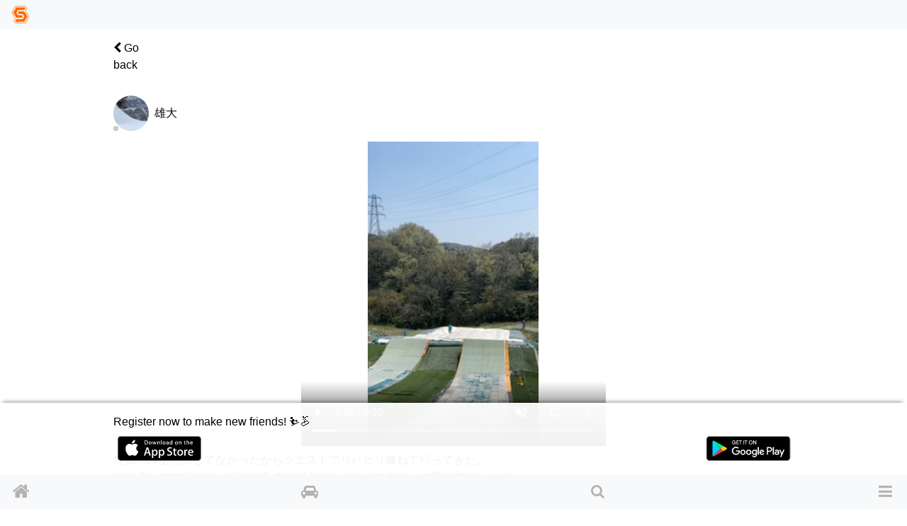

--- FILE ---
content_type: text/html; charset=utf-8
request_url: https://www.singinthesnow.net/@y_snow/comments/546418
body_size: 9517
content:
<!DOCTYPE html><html lang='en'><head><script async='' data-ad-client='ca-pub-6966797141547602' src='https://pagead2.googlesyndication.com/pagead/js/adsbygoogle.js'></script><script async='' src='https://www.googletagmanager.com/gtag/js?id=AW-1039389023'></script>
<script>
  window.dataLayer = window.dataLayer || [];
  function gtag(){dataLayer.push(arguments);}
  gtag('js', new Date());
  gtag('config', 'AW-1039389023');
  
  // Twitterピクセルコード
  !function(e,t,n,s,u,a){e.twq||(s=e.twq=function(){s.exe?s.exe.apply(s,arguments):s.queue.push(arguments); },s.version='1.1',s.queue=[],u=t.createElement(n),u.async=!0,u.src='https://static.ads-twitter.com/uwt.js',
  a=t.getElementsByTagName(n)[0],a.parentNode.insertBefore(u,a))}(window,document,'script');
  twq('config','o55fm');
</script><noscript><img height='1' src='https://www.facebook.com/tr?id=2463168007285025&amp;ev=PageView&amp;noscript=1' style='display:none' width='1'></noscript><title>Comments of 雄大 | Ski &amp; Snowboard friends and carpool SIS</title><link href="https://www.singinthesnow.net/@y_snow/comments/546418" rel="canonical" /><meta charset="utf-8"><meta name="csrf-param" content="authenticity_token" />
<meta name="csrf-token" content="am/UfcgVIqZj7mmSBSD04nFm8ZA+PNLLoHY/CxyEWhM8pLCCLEMxac3CvJHOa0ngjShnGHl6dNmvRIWyZdi+jA==" /><script type="application/ld+json" data-turbolinks-track="reload">{"type":"WebSite","name":"Ski \u0026 Snowboard friends and carpool SIS","url":"https://www.singinthesnow.net/","@context":"https://schema.org","@type":"WebSite"}</script><script type="application/ld+json" data-turbolinks-track="reload">{"type":"VideoObject","name":"Comments of 雄大","description":"怪我以降全然回してなかったからクエストでリハビリ兼ねて行ってきた。\n抜けるとこで板がすっぽ抜けるのはどうやらボトムでのトゥの乗り方らしい！\n明日神立へ行くので、もし誰か行く人がいたら宜しくです🙇‍♂️","contentUrl":"https://video.singinthesnow.net/comments/media/9492aa24182a55a1ee181f4c47de621e/M0.mp4","embedUrl":"https://www.singinthesnow.net/@y_snow/comments/546418","thumbnailUrl":["https://video.singinthesnow.net/comments/media/9492aa24182a55a1ee181f4c47de621e/M0-00001.png"],"uploadDate":"2022-04-10T18:36-+09:00","@context":"https://schema.org","@type":"VideoObject"}</script><meta content='width=device-width, initial-scale=1.0, shrink-to-fit=no, maximum-scale=1.0, user-scalable=no' name='viewport'><meta content='comments' name='controller_name'><meta content='show' name='action_name'><meta content='e4318k9kat1rrcgo8gxa5s5vtz62bv' name='facebook-domain-verification'><link rel="alternate" hreflang="x-default" href="https://www.singinthesnow.net/@y_snow/comments/546418"></link><link rel="alternate" hreflang="en" href="https://www.singinthesnow.net/@y_snow/comments/546418?hl=en"></link><link rel="alternate" hreflang="ja" href="https://www.singinthesnow.net/@y_snow/comments/546418?hl=ja"></link><link href='/apple-touch-icon-57x57.png' rel='apple-touch-icon-precomosed' sizes='57x57' type='image/png'><link href='/apple-touch-icon-76x76.png' rel='apple-touch-icon-precomosed' sizes='76x76' type='image/png'><link href='/apple-touch-icon-72x72.png' rel='apple-touch-icon-precomosed' sizes='72x72' type='image/png'><link href='/apple-touch-icon-114x114.png' rel='apple-touch-icon-precomosed' sizes='114x114' type='image/png'><link href='/apple-touch-icon-120x120.png' rel='apple-touch-icon-precomosed' sizes='120x120' type='image/png'><link href='/apple-touch-icon-144x144.png' rel='apple-touch-icon-precomosed' sizes='144x144' type='image/png'><link href='/apple-touch-icon-152x152.png' rel='apple-touch-icon-precomosed' sizes='152x152' type='image/png'><link href='/apple-touch-icon-180x180.png' rel='apple-touch-icon-precomosed' sizes='180x180' type='image/png'><link href='/apple-touch-icon-57x57.png' rel='apple-touch-icon' sizes='57x57' type='image/png'><link href='/apple-touch-icon-72x72.png' rel='apple-touch-icon' sizes='72x72' type='image/png'><link href='/apple-touch-icon-76x76.png' rel='apple-touch-icon' sizes='76x76' type='image/png'><link href='/apple-touch-icon-114x114.png' rel='apple-touch-icon' sizes='114x114' type='image/png'><link href='/apple-touch-icon-120x120.png' rel='apple-touch-icon' sizes='120x120' type='image/png'><link href='/apple-touch-icon-144x144.png' rel='apple-touch-icon' sizes='144x144' type='image/png'><link href='/apple-touch-icon-152x152.png' rel='apple-touch-icon' sizes='152x152' type='image/png'><link href='/apple-touch-icon-180x180.png' rel='apple-touch-icon' sizes='180x180' type='image/png'><meta content='Ski &amp; Snowboard friends and carpool SIS' property='og:site_name'><meta content='225536097468679' property='fb:app_id'><meta content='app-id=1456704688' name='apple-itunes-app'><meta content='1456704688' name='al:ios:app_store_id'><meta content='Ski &amp; Snowboard friends and carpool SIS' name='al:ios:app_name'><meta content='net.digitalsquad.sis' name='al:android:package'><meta content='Ski &amp; Snowboard friends and carpool SIS' name='al:android:app_name'><meta content='@SINGINTHESNOW' name='twitter:site'><meta content='JP' name='twitter:app:country'><meta content='Ski &amp; Snowboard friends and carpool SIS' name='twitter:app:name:iphone'><meta content='1456704688' name='twitter:app:id:iphone'><meta content='Ski &amp; Snowboard friends and carpool SIS' name='twitter:app:name:googleplay'><meta content='net.digitalsquad.sis' name='twitter:app:id:googleplay'><meta content='Comments of 雄大' property='og:title'><meta content='website' property='og:type'><meta content='https://www.singinthesnow.net/@y_snow/comments/546418' property='og:url'><meta content='怪我以降全然回してなかったからクエストでリハビリ兼ねて行ってきた。
抜けるとこで板がすっぽ抜けるのはどうやらボトムでのトゥの乗り方らしい！
明日神立へ行くので、もし誰か行く人がいたら宜しくです🙇‍♂️' property='og:description'><meta content='https://video.singinthesnow.net/comments/media/9492aa24182a55a1ee181f4c47de621e/M0-00001.png' property='og:image'><meta content='456' property='og:image:width'><meta content='458' property='og:image:height'><meta content='summary_large_image' name='twitter:card'><meta content='怪我以降全然回してなかったからクエストでリハビリ兼ねて行ってきた。
抜けるとこで板がすっぽ抜けるのはどうやらボトムでのトゥの乗り方らし...' name='twitter:title'><meta content='https://video.singinthesnow.net/comments/media/9492aa24182a55a1ee181f4c47de621e/M0-00001.png' name='twitter:image'><meta content='104962760' name='twitter:creator:id'><meta content='Comments of 雄大 怪我以降全然回してなかったからクエストでリハビリ兼ねて行ってきた。
抜けるとこで板がすっぽ抜けるのはどうやらボトムでのトゥの乗り方らしい！
明日神立へ行くので、もし誰か行く人がいたら宜しくです🙇‍♂️' name='twitter:description'><script crossorigin='anonymous' src='https://kit.fontawesome.com/a6120fd6fe.js'></script>
<link rel="stylesheet" media="all" href="/assets/application-3a45237e04dbd8d92f390b92e0270441035ed2dfe69ebb5be7e0869242acf7b4.css" data-turbolinks-track="reload" /><link href='https://fonts.googleapis.com' rel='preconnect'><link href='https://fonts.googleapis.com/css2?family=Material+Symbols+Outlined:opsz,wght,FILL,GRAD@20..48,100..700,0..1,-50..200' rel='stylesheet'><link crossorigin='' href='https://fonts.gstatic.com' rel='preconnect'><link href='https://fonts.googleapis.com/css?family=Material+Icons' rel='stylesheet'><link rel="stylesheet" media="screen" href="/assets/non-app-f09c5e1e16b34aa9002008790975428914f65cf319e55bade33389139f4da116.css" /><link rel="stylesheet" media="screen" href="/assets/dark-76446658edc4db7b78a7b612f8da392bfa631714c549017272f53aed1dbfc479.css" /><link rel="stylesheet" media="screen" href="/assets/visitors-9b95b1f7c8df7c07df272818ddfaa2ea6a65f978ea94a491e710a3764505a8b5.css" /><script src="/assets/application-9352ed6da372ccc2fe6d810dcdff33c30ec90354db692853ddb4e0c7ff109dee.js" data-turbolinks-track="reload"></script><script src="https://cdn.jsdelivr.net/npm/js-cookie@2/src/js.cookie.min.js"></script><script src='https://js.stripe.com/v3/'></script>
<script src='https://cdn.jsdelivr.net/npm/vanilla-lazyload@12.4.0/dist/lazyload.min.js'></script>
<script>
  const showAdvertisement = async function(elementId = '#advertisement'){
    const response = await fetch(`/advertisement.js`)
    .then((response)=> {
      return response.text();
    })
    .then((html)=> {
      $(elementId).prepend(html)
      var lazyLoadInstance = new LazyLoad({ elements_selector: ".lazy" });
lazyLoadInstance.update();

    });
  }
</script>
<script src="/assets/advertisements-fc7e4cf9f0ca63f2e9eb75f100ee8936dd5a922f289c426ef8e97d3d17f9a482.js"></script></head><body id='comments_show'><main id='main'><div class='spinner' id='whole-spinner'></div><div class='container pt-default'><div class='d-flex justify-content-between align-items-center'><a class="link-inherit" style="width: 4em" href="/@y_snow"><i class="fa fa-chevron-left"></i> Go back</a><div style='width: 4em'></div></div></div><a class='internal-link' id='546418'></a><div class='comment position-relative pt-3 ' id='comment_546418'><div class='container py-default d-flex align-items-center justify-content-between'><a class="link-inherit" href="/@y_snow"><div class='d-table-cell'><div class="position-relative"><span class="last-access-icon last-access-30days last-access-icon-absolute"></span><div class="user-avator-wrapper"><img class="user-avator lazy" height="50px" width="50px" data-src="https://cdn.singinthesnow.net/users/31279/images/avator_130BA77B-F67C-4A7E-981F-B9B6B1A6724D.png" src="" /></div></div></div><div class='d-table-cell pl-2 align-middle'><div class='ellipsis' data-content='nickname'>雄大</div></div>
</a><div class='text-right text-nowrap'></div></div><div class='slick-images mb-2' id='slick_546418nef9womqw7Jgo1LU'><div class='slick-image align-middle'><video controls muted playsinline preload='none' class='comment-video lazy'><source data-src='https://video.singinthesnow.net/comments/media/9492aa24182a55a1ee181f4c47de621e/M0.webm#t=0.001' type='video/webm'><source data-src='https://video.singinthesnow.net/comments/media/9492aa24182a55a1ee181f4c47de621e/M0.mp4#t=0.001' type='video/mp4'></video></div></div><div id='slick_546418nef9womqw7Jgo1LU_dots'></div><script>
  slickImage("#slick_546418nef9womqw7Jgo1LU")
</script>
<div class='container comment-detail position-relative'><div class='d-flex justify-content-between align-items-center'></div><input class='omit-toggle d-none' id='omit-toggle-546418' type='checkbox'>
<label class='omit-toggle-label' data-less='Show less' data-more='Show more' for='omit-toggle-546418' id='omit-toggle-label-546418'></label><div class='omittable' data-commentable-type='User' data-content-id='546418' data-ellipsis='true' id='omittable-546418'><div>怪我以降全然回してなかったからクエストでリハビリ兼ねて行ってきた。
<br />抜けるとこで板がすっぽ抜けるのはどうやらボトムでのトゥの乗り方らしい！
<br />明日神立へ行くので、もし誰か行く人がいたら宜しくです🙇‍♂️</div><div class='content-datetime text-right'><a class="text-muted" title="Comments of 雄大" href="/@y_snow/comments/546418"><time datetime="2022-04-10T18:36:06+09:00">almost 4 years before</time></a></div></div></div><a class='comments-link' id='comment-reactions-546418'></a><div class='container comment-reactions'><div class='d-flex justify-content-start align-items-center btn-group ml-ngtv'><a id="comment_like_546418" class="btn link-inherit text-center " data-remote="true" rel="nofollow" data-method="put" href="/comments/546418/vote?resource=Comment"><div class='btn-comment-reaction'><i class="fa fa-heart mr-1"></i><span class='votes_count'>4</span></div><div class='font-07em'>Likes</div></a><a class="btn link-inherit" href="/comments/546418/likes"><div class='btn-comment-reaction'><i class="fa fa-user"></i><i class="fa fa-heart icon-additional-inherit icon-additional-heart-inherit"></i></div><div class='font-07em'>User</div></a><a class="link-inherit btn comment-link" href="/@y_snow/comments/546418#comment-reactions-546418"><i class="fa fa-comment mr-1 btn-comment-reaction-comment"></i><span id="comments-count-546418"></span><div class="font-07em">Comment</div></a><div class="text-center"><span onclick="navigatorShare(`https://www.singinthesnow.net/@y_snow/comments/546418`, `怪我以降全然回してなかったからクエストでリハビリ兼ねて行ってきた。
抜けるとこで板がすっぽ抜けるのはどうやらボトムでのトゥの乗り方らしい！
明日神立へ行くので、もし誰か行く人がいたら宜しくです🙇‍♂️`, `Comments of 雄大`)" class="btn social-share"><span class="material-icons ">ios_share</span></span><div class="font-07em social-share-text">Share</div></div></div><div class='ml-ngtv' id='comment_form_546418'></div></div></div><div class='comment_comments position-relative' id='comment_card_546418' role='tabpanel'></div><div class='mx-auto'><ins class='adsbygoogle ' data-ad-client='ca-pub-6966797141547602' data-ad-format='auto' data-ad-slot='5145522668' data-full-width-responsive='true' style='display:block'></ins>
<script>
  $(document).on('turbolinks:load', function() {
    (adsbygoogle = window.adsbygoogle || []).push({});
  })
</script>
</div><script>
  ellipsisIfContentOverflow("omittable-546418")
</script>


<div class='mx-auto'><ins class='adsbygoogle ' data-ad-client='ca-pub-6966797141547602' data-ad-format='auto' data-ad-slot='5145522668' data-full-width-responsive='true' style='display:block'></ins>
<script>
  $(document).on('turbolinks:load', function() {
    (adsbygoogle = window.adsbygoogle || []).push({});
  })
</script>
</div><div class='mt-3 container border-top text-center pt-3'>Pickup</div><div class='endless' id='timeline'><a class='internal-link' id='853410'></a><div class='comment position-relative pt-3 ' id='comment_853410'><div class='container py-default d-flex align-items-center justify-content-between'><a class="link-inherit" href="/@keyzoo"><div class='d-table-cell'><div class="position-relative"><span class="last-access-icon last-access-latest last-access-icon-absolute"></span><div class="user-avator-wrapper"><img class="user-avator lazy" height="50px" width="50px" data-src="https://cdn.singinthesnow.net/users/5946/images/avator_9CBA68CC-8B50-40F2-A4C4-F0D3A1CB978E.jpeg" src="" /></div></div></div><div class='d-table-cell pl-2 align-middle'><div class='ellipsis' data-content='nickname'>キーズー</div></div>
</a><div class='text-right text-nowrap'></div></div><div class='slick-images mb-2' id='slick_8534102nE8TUjggn6BNok8'><div class='slick-image align-middle'><img data-src="https://cdn.singinthesnow.net/public/comments/media/0d77338abdd7dea8dacd7737faf9cb18/M0w540.jpg" data-srcset="https://cdn.singinthesnow.net/public/comments/media/0d77338abdd7dea8dacd7737faf9cb18/M0w540.jpg 540w,https://cdn.singinthesnow.net/public/comments/media/0d77338abdd7dea8dacd7737faf9cb18/M0w750.jpg 750w,https://cdn.singinthesnow.net/public/comments/media/0d77338abdd7dea8dacd7737faf9cb18/M0w1080.jpg 1080w,https://cdn.singinthesnow.net/public/comments/media/0d77338abdd7dea8dacd7737faf9cb18/M0w1440.jpg 1440w" class="lazy comment_image" onclick="toggleFullscreen(this)" src="https://cdn.singinthesnow.net/public/comments/media/0d77338abdd7dea8dacd7737faf9cb18/M0w540.jpg" /></div><div class='slick-image align-middle'><img data-src="https://cdn.singinthesnow.net/public/comments/media/0d77338abdd7dea8dacd7737faf9cb18/M1w540.jpg" data-srcset="https://cdn.singinthesnow.net/public/comments/media/0d77338abdd7dea8dacd7737faf9cb18/M1w540.jpg 540w,https://cdn.singinthesnow.net/public/comments/media/0d77338abdd7dea8dacd7737faf9cb18/M1w750.jpg 750w,https://cdn.singinthesnow.net/public/comments/media/0d77338abdd7dea8dacd7737faf9cb18/M1w1080.jpg 1080w,https://cdn.singinthesnow.net/public/comments/media/0d77338abdd7dea8dacd7737faf9cb18/M1w1440.jpg 1440w" class="lazy comment_image" onclick="toggleFullscreen(this)" src="https://cdn.singinthesnow.net/public/comments/media/0d77338abdd7dea8dacd7737faf9cb18/M1w540.jpg" /></div><div class='slick-image align-middle'><img data-src="https://cdn.singinthesnow.net/public/comments/media/0d77338abdd7dea8dacd7737faf9cb18/M2w540.jpg" data-srcset="https://cdn.singinthesnow.net/public/comments/media/0d77338abdd7dea8dacd7737faf9cb18/M2w540.jpg 540w,https://cdn.singinthesnow.net/public/comments/media/0d77338abdd7dea8dacd7737faf9cb18/M2w750.jpg 750w,https://cdn.singinthesnow.net/public/comments/media/0d77338abdd7dea8dacd7737faf9cb18/M2w1080.jpg 1080w,https://cdn.singinthesnow.net/public/comments/media/0d77338abdd7dea8dacd7737faf9cb18/M2w1440.jpg 1440w" class="lazy comment_image" onclick="toggleFullscreen(this)" src="https://cdn.singinthesnow.net/public/comments/media/0d77338abdd7dea8dacd7737faf9cb18/M2w540.jpg" /></div><div class='slick-image align-middle'><img data-src="https://cdn.singinthesnow.net/public/comments/media/0d77338abdd7dea8dacd7737faf9cb18/M3w540.jpg" data-srcset="https://cdn.singinthesnow.net/public/comments/media/0d77338abdd7dea8dacd7737faf9cb18/M3w540.jpg 540w,https://cdn.singinthesnow.net/public/comments/media/0d77338abdd7dea8dacd7737faf9cb18/M3w750.jpg 750w,https://cdn.singinthesnow.net/public/comments/media/0d77338abdd7dea8dacd7737faf9cb18/M3w1080.jpg 1080w,https://cdn.singinthesnow.net/public/comments/media/0d77338abdd7dea8dacd7737faf9cb18/M3w1440.jpg 1440w" class="lazy comment_image" onclick="toggleFullscreen(this)" src="https://cdn.singinthesnow.net/public/comments/media/0d77338abdd7dea8dacd7737faf9cb18/M3w540.jpg" /></div><div class='slick-image align-middle'><img data-src="https://cdn.singinthesnow.net/public/comments/media/0d77338abdd7dea8dacd7737faf9cb18/M4w540.jpg" data-srcset="https://cdn.singinthesnow.net/public/comments/media/0d77338abdd7dea8dacd7737faf9cb18/M4w540.jpg 540w,https://cdn.singinthesnow.net/public/comments/media/0d77338abdd7dea8dacd7737faf9cb18/M4w750.jpg 750w,https://cdn.singinthesnow.net/public/comments/media/0d77338abdd7dea8dacd7737faf9cb18/M4w1080.jpg 1080w,https://cdn.singinthesnow.net/public/comments/media/0d77338abdd7dea8dacd7737faf9cb18/M4w1440.jpg 1440w" class="lazy comment_image" onclick="toggleFullscreen(this)" src="https://cdn.singinthesnow.net/public/comments/media/0d77338abdd7dea8dacd7737faf9cb18/M4w540.jpg" /></div></div><div id='slick_8534102nE8TUjggn6BNok8_dots'></div><script>
  slickImage("#slick_8534102nE8TUjggn6BNok8")
</script>
<div class='container comment-detail position-relative'><div class='d-flex justify-content-between align-items-center'><a class="link-inherit" href="/gelandes/Myoko%20Suginohara%20Ski%20Area"><i class="fa fa-map-marker text-primary mr-2"></i>Myoko Suginohara Ski Area</a></div><input class='omit-toggle d-none' id='omit-toggle-853410' type='checkbox'>
<label class='omit-toggle-label' data-less='Show less' data-more='Show more' for='omit-toggle-853410' id='omit-toggle-label-853410'></label><div class='omittable' data-commentable-type='User' data-content-id='853410' data-ellipsis='true' id='omittable-853410'><div>14、15日で信州TRIP🏂
<br />杉の原と戸狩に行ってきました。
<br />杉の原でちょいパウ、後は晴れて気持ち良く滑れました。
<br />特に戸狩は、朝一貸切状態🏂、日差しと締まったバーンできれっきれっで滑りまくり、めっちゃ気持ち良かったです！
<br />次は降雪時に来たいな！</div><div class='content-datetime text-right'><a class="text-muted" title="Comments of キーズー" href="/@keyzoo/comments/853410"><time datetime="2026-01-16T15:37:02+09:00">about 1 hour before</time></a></div></div></div><a class='comments-link' id='comment-reactions-853410'></a><div class='container comment-reactions'><div class='d-flex justify-content-start align-items-center btn-group ml-ngtv'><a id="comment_like_853410" class="btn link-inherit text-center " data-remote="true" rel="nofollow" data-method="put" href="/comments/853410/vote?resource=Comment"><div class='btn-comment-reaction'><i class="fa fa-heart mr-1"></i><span class='votes_count'></span></div><div class='font-07em'>Likes</div></a><a class="link-inherit btn comment-link" href="/@keyzoo/comments/853410#comment-reactions-853410"><i class="fa fa-comment mr-1 btn-comment-reaction-comment"></i><span id="comments-count-853410"></span><div class="font-07em">Comment</div></a><div class="text-center"><span onclick="navigatorShare(`https://www.singinthesnow.net/@keyzoo/comments/853410`, `14、15日で信州TRIP🏂
杉の原と戸狩に行ってきました。
杉の原でちょいパウ、後は晴れて気持ち良く滑れました。
特に戸狩は、朝一貸切状態🏂、日差しと締まったバーンできれっきれっで滑りまくり、めっちゃ気持ち良かったです！
次は降雪時に来たいな！`, `Comments of キーズー`)" class="btn social-share"><span class="material-icons ">ios_share</span></span><div class="font-07em social-share-text">Share</div></div></div><div class='ml-ngtv' id='comment_form_853410'></div></div></div><div class='comment_comments position-relative' id='comment_card_853410' role='tabpanel'></div><script>
  ellipsisIfContentOverflow("omittable-853410")
</script>

<a class='internal-link' id='853064'></a><div class='comment position-relative pt-3 ' id='comment_853064'><div class='container py-default d-flex align-items-center justify-content-between'><a class="link-inherit" href="/@812m812m"><div class='d-table-cell'><div class="position-relative"><span class="last-access-icon last-access-latest last-access-icon-absolute"></span><div class="user-avator-wrapper"><img class="user-avator lazy" height="50px" width="50px" data-src="https://cdn.singinthesnow.net/users/26947/images/avator_F39CFCB0-591A-4660-A9D7-20B00D90E2C6.jpeg" src="" /></div></div></div><div class='d-table-cell pl-2 align-middle'><div class='ellipsis' data-content='nickname'>sou</div></div>
</a><div class='text-right text-nowrap'></div></div><div class='slick-images mb-2' id='slick_853064FcayU4QnSMPvEkKK'><div class='slick-image align-middle'><video controls muted playsinline preload='none' class='comment-video lazy'><source data-src='https://video.singinthesnow.net/comments/media/3bc38afd1f549c866fc2e020f685c3c5/M0.webm#t=0.001' type='video/webm'><source data-src='https://video.singinthesnow.net/comments/media/3bc38afd1f549c866fc2e020f685c3c5/M0.mp4#t=0.001' type='video/mp4'></video></div></div><div id='slick_853064FcayU4QnSMPvEkKK_dots'></div><script>
  slickImage("#slick_853064FcayU4QnSMPvEkKK")
</script>
<div class='container comment-detail position-relative'><div class='d-flex justify-content-between align-items-center'><a class="link-inherit" href="/gelandes/Kawaba%20Ski%20Resort"><i class="fa fa-map-marker text-primary mr-2"></i>Kawaba Ski Resort</a></div><input class='omit-toggle d-none' id='omit-toggle-853064' type='checkbox'>
<label class='omit-toggle-label' data-less='Show less' data-more='Show more' for='omit-toggle-853064' id='omit-toggle-label-853064'></label><div class='omittable' data-commentable-type='User' data-content-id='853064' data-ellipsis='true' id='omittable-853064'><div>2026.1.13(火)
<br />湯沢から沼田健康ランドに一泊。川場スキー場へ行ってまいりました✨
<br />　
<br />朝のピリッと締まったバーンを満喫したあとは、川場パスの皆さんと一緒にわちゃわちゃとたくさん遊びました♪
<br />　
<br />来週はパルコールor川場の予定✨
<br />あいのり募集をさせていただきましたので、ご検討いただけたら幸いです☺️</div><div class='content-datetime text-right'><a class="text-muted" title="Comments of sou" href="/@812m812m/comments/853064"><time datetime="2026-01-15T18:24:13+09:00">about 22 hours before</time></a></div></div></div><a class='comments-link' id='comment-reactions-853064'></a><div class='container comment-reactions'><div class='d-flex justify-content-start align-items-center btn-group ml-ngtv'><a id="comment_like_853064" class="btn link-inherit text-center " data-remote="true" rel="nofollow" data-method="put" href="/comments/853064/vote?resource=Comment"><div class='btn-comment-reaction'><i class="fa fa-heart mr-1"></i><span class='votes_count'>22</span></div><div class='font-07em'>Likes</div></a><a class="btn link-inherit" href="/comments/853064/likes"><div class='btn-comment-reaction'><i class="fa fa-user"></i><i class="fa fa-heart icon-additional-inherit icon-additional-heart-inherit"></i></div><div class='font-07em'>User</div></a><a class="link-inherit btn comment-link" href="/@812m812m/comments/853064#comment-reactions-853064"><i class="fa fa-comment mr-1 btn-comment-reaction-comment"></i><span id="comments-count-853064"></span><div class="font-07em">Comment</div></a><div class="text-center"><span onclick="navigatorShare(`https://www.singinthesnow.net/@812m812m/comments/853064`, `2026.1.13(火)
湯沢から沼田健康ランドに一泊。川場スキー場へ行ってまいりました✨
　
朝のピリッと締まったバーンを満喫したあとは、川場パスの皆さんと一緒にわちゃわちゃとたくさん遊びました♪
　
来週はパルコールor川場の予定✨
あいのり募集をさせていただきましたので、ご検討いただけたら幸いです☺️`, `Comments of sou`)" class="btn social-share"><span class="material-icons ">ios_share</span></span><div class="font-07em social-share-text">Share</div></div></div><div class='ml-ngtv' id='comment_form_853064'></div></div></div><div class='comment_comments position-relative' id='comment_card_853064' role='tabpanel'></div><script>
  ellipsisIfContentOverflow("omittable-853064")
</script>

<a class='internal-link' id='853027'></a><div class='comment position-relative pt-3 ' id='comment_853027'><div class='container py-default d-flex align-items-center justify-content-between'><a class="link-inherit" href="/@Buun365"><div class='d-table-cell'><div class="position-relative"><span class="last-access-icon last-access-24hours last-access-icon-absolute"></span><div class="user-avator-wrapper"><img class="user-avator lazy" height="50px" width="50px" data-src="https://cdn.singinthesnow.net/users/40667/images/avator_Snapshot_20240246_050200.jpeg" src="" /></div></div></div><div class='d-table-cell pl-2 align-middle'><div class='ellipsis' data-content='nickname'>Buun</div></div>
</a><div class='text-right text-nowrap'></div></div><div class='slick-images mb-2' id='slick_853027nrpioqTdNfGYkfuT'><div class='slick-image align-middle'><img data-src="https://cdn.singinthesnow.net/public/comments/media/e3a6099b6afa9bee33ce410ed7f0626a/M0w540.jpg" data-srcset="https://cdn.singinthesnow.net/public/comments/media/e3a6099b6afa9bee33ce410ed7f0626a/M0w540.jpg 540w,https://cdn.singinthesnow.net/public/comments/media/e3a6099b6afa9bee33ce410ed7f0626a/M0w750.jpg 750w,https://cdn.singinthesnow.net/public/comments/media/e3a6099b6afa9bee33ce410ed7f0626a/M0w1080.jpg 1080w,https://cdn.singinthesnow.net/public/comments/media/e3a6099b6afa9bee33ce410ed7f0626a/M0w1440.jpg 1440w" class="lazy comment_image" onclick="toggleFullscreen(this)" src="https://cdn.singinthesnow.net/public/comments/media/e3a6099b6afa9bee33ce410ed7f0626a/M0w540.jpg" /></div><div class='slick-image align-middle'><img data-src="https://cdn.singinthesnow.net/public/comments/media/e3a6099b6afa9bee33ce410ed7f0626a/M1w540.jpg" data-srcset="https://cdn.singinthesnow.net/public/comments/media/e3a6099b6afa9bee33ce410ed7f0626a/M1w540.jpg 540w,https://cdn.singinthesnow.net/public/comments/media/e3a6099b6afa9bee33ce410ed7f0626a/M1w750.jpg 750w,https://cdn.singinthesnow.net/public/comments/media/e3a6099b6afa9bee33ce410ed7f0626a/M1w1080.jpg 1080w" class="lazy comment_image" onclick="toggleFullscreen(this)" src="https://cdn.singinthesnow.net/public/comments/media/e3a6099b6afa9bee33ce410ed7f0626a/M1w540.jpg" /></div><div class='slick-image align-middle'><img data-src="https://cdn.singinthesnow.net/public/comments/media/e3a6099b6afa9bee33ce410ed7f0626a/M2w540.jpg" data-srcset="https://cdn.singinthesnow.net/public/comments/media/e3a6099b6afa9bee33ce410ed7f0626a/M2w540.jpg 540w,https://cdn.singinthesnow.net/public/comments/media/e3a6099b6afa9bee33ce410ed7f0626a/M2w750.jpg 750w,https://cdn.singinthesnow.net/public/comments/media/e3a6099b6afa9bee33ce410ed7f0626a/M2w1080.jpg 1080w,https://cdn.singinthesnow.net/public/comments/media/e3a6099b6afa9bee33ce410ed7f0626a/M2w1440.jpg 1440w" class="lazy comment_image" onclick="toggleFullscreen(this)" src="https://cdn.singinthesnow.net/public/comments/media/e3a6099b6afa9bee33ce410ed7f0626a/M2w540.jpg" /></div></div><div id='slick_853027nrpioqTdNfGYkfuT_dots'></div><script>
  slickImage("#slick_853027nrpioqTdNfGYkfuT")
</script>
<div class='container comment-detail position-relative'><div class='d-flex justify-content-between align-items-center'><a class="link-inherit" href="/gelandes/Marunuma%20Kogen%20Ski%20Resort"><i class="fa fa-map-marker text-primary mr-2"></i>Marunuma Kogen Ski Resort</a></div><input class='omit-toggle d-none' id='omit-toggle-853027' type='checkbox'>
<label class='omit-toggle-label' data-less='Show less' data-more='Show more' for='omit-toggle-853027' id='omit-toggle-label-853027'></label><div class='omittable' data-commentable-type='User' data-content-id='853027' data-ellipsis='true' id='omittable-853027'><div>天気と雪質よし。
<br />カービングするなら良いゲレンデコンディション。
<br />比較的空いていて待ち時間なしでリフト、ゴンドラ乗れた
<br />ここは2階の温泉入って1階テナントのモンベルみたりソフトクリーム食べるのが流れ</div>

<div>今回、東京から丸沼の格安バスのチケットがとれて5600円で移動、チケット代、温泉半額になり懐に優しい滑りができた。</div><div class='content-datetime text-right'><a class="text-muted" title="Comments of Buun" href="/@Buun365/comments/853027"><time datetime="2026-01-15T16:37:11+09:00">about 24 hours before</time></a></div></div></div><a class='comments-link' id='comment-reactions-853027'></a><div class='container comment-reactions'><div class='d-flex justify-content-start align-items-center btn-group ml-ngtv'><a id="comment_like_853027" class="btn link-inherit text-center " data-remote="true" rel="nofollow" data-method="put" href="/comments/853027/vote?resource=Comment"><div class='btn-comment-reaction'><i class="fa fa-heart mr-1"></i><span class='votes_count'>7</span></div><div class='font-07em'>Likes</div></a><a class="btn link-inherit" href="/comments/853027/likes"><div class='btn-comment-reaction'><i class="fa fa-user"></i><i class="fa fa-heart icon-additional-inherit icon-additional-heart-inherit"></i></div><div class='font-07em'>User</div></a><a class="link-inherit btn comment-link" href="/@Buun365/comments/853027#comment-reactions-853027"><i class="fa fa-comment mr-1 btn-comment-reaction-comment"></i><span id="comments-count-853027"></span><div class="font-07em">Comment</div></a><div class="text-center"><span onclick="navigatorShare(`https://www.singinthesnow.net/@Buun365/comments/853027`, `天気と雪質よし。
カービングするなら良いゲレンデコンディション。
比較的空いていて待ち時間なしでリフト、ゴンドラ乗れた
ここは2階の温泉入って1階テナントのモンベルみたりソフトクリーム食べるのが流れ

今回、東京から丸沼の格安バスのチケットがとれて5600円で移動、チケット代、温泉半額になり懐に優しい滑りができた。`, `Comments of Buun`)" class="btn social-share"><span class="material-icons ">ios_share</span></span><div class="font-07em social-share-text">Share</div></div></div><div class='ml-ngtv' id='comment_form_853027'></div></div></div><div class='comment_comments position-relative' id='comment_card_853027' role='tabpanel'></div><div class='mx-auto'><ins class='adsbygoogle ' data-ad-client='ca-pub-6966797141547602' data-ad-format='auto' data-ad-slot='5145522668' data-full-width-responsive='true' style='display:block'></ins>
<script>
  $(document).on('turbolinks:load', function() {
    (adsbygoogle = window.adsbygoogle || []).push({});
  })
</script>
</div><script>
  ellipsisIfContentOverflow("omittable-853027")
</script>

</div><div id='comments_show_546418'><div class='pagination'><a class="endless-next" rel="next" href="/@y_snow/comments/546418?page=2"></a></div></div>
<div class='position-fixed' style='bottom: 0'></div></main><footer id='shared-footer'><p class='text-center m-1' id='copyright'><a id="ds-logo" class="link-inherit text-hidden my-1" href="https://digital-squad.net/">DIGITAL SQUAD</a>&copy; DIGITAL SQUAD Co.,Ltd.</p><p class='center-one-line m-1 p-default'><span><a class="link-inherit" href="/privacy">Privacy policies</a><a class="ml-3 link-inherit" href="/rules">Term of use</a><a class="ml-3 link-inherit" href="/advertising">SIS Ad</a><a class="ml-3 link-inherit" href="/specified_commercial_transactions_act">Commercial Disclosure</a></span></p></footer><div class='w-100' id='for-visitor'><div id='for-visitor-inner'>Register now to make new friends! ⛷️🏂<div class='my-2 d-flex justify-content-between'><a target="_blank" href="/app?platform=ios"><img width="120px" height="35px" class="app-store" src="/assets/app/app-store-25178aeef6eb6b83b96f5f2d004eda3bffbb37122de64afbaef7107b384a4132.svg" /></a><a target="_blank" href="/app?platform=android"><img width="120px" height="35px" class="app-store" src="/assets/app/google-play-00ff1bb43d0a271618cd1f626e0530c4e9efb344058b85744e569306c93ecc42.svg" /></a></div><div class='mt-1'></div></div></div><nav class='navbar fixed-top navbar-light bg-light' id='header-nav'><a class="nav-brand" href="/"><img height="25" width="25" src="/assets/simbol-8a54d50e0c61fdbfc0590d3c24ed66527e44185cc29f30bfc06bb06f3a540765.png" /></a></nav><div class='bottom-drawer fixed-bottom bg-light' data-content-id='' id='bottom-drawer' style='display: none'><button class='btn btn-block btn-sm btn-clear' id='drawer-toggler' onClick='toggleBottomDrawer()'><div class='drawer-toggler-icon'></div></button><div class='bottom-drawer-content' id='bottom-drawer-content'></div></div><div class='fixed-bottom' id='content-hider' onClick='hideBottomDrawer()'></div><div id='bottom-nav-wrap'></div><nav class='navbar fixed-bottom navbar-light bg-light' id='bottom-nav'><div class='fixed-bottom d-flex flex-row justify-content-between bg-light' id='bottom-buttons'><a title="Ski &amp; Snowboard friends and carpool SIS" class="nav-icon icon-home" id="home-nav" href="/"><i class="fa fa-home"></i></a><a title="Carpools" class="nav-icon icon-car" id="ride-shares-nav" href="/ride_shares"><i class="fa fa-car"></i></a><a title="Find friends" class="nav-icon icon-search" id="users-nav" href="/users/search"><i class="fa fa-search"></i></a><button aria-controls='nav-main' aria-expanded='false' aria-label='Toggle navigation' class='navbar-toggler nav-icon' data-target='#nav-main' data-toggle='collapse' id='menu' type='button'><i class="fa fa-bars"></i></button></div><div class='collapse navbar-collapse' id='nav-main'><ul class='navbar-nav mr-auto mt-2 mt-md-0'><a class="nav-link link-nav-main link-nav-main-nosub" href="/users/sign_in"><i class="fa fa-sign-in"></i> Sign in / Sign up</a><a class="nav-link link-nav-main link-nav-main-nosub" href="/ride_shares"><i class="fa fa-car"></i> Carpools</a><a class="nav-link link-nav-main link-nav-main-nosub" href="/users/search"><i class="fa fa-search"></i> Search Skier / Snowborders</a><li class='nav-item d-flex justify-content-between'><a class="d-block nav-link link-nav-main link-nav-main-nosub link-inherit nowrap" href="/lift_tickets"><i class="fa fa-ticket"></i> Discount lift tickets</a></li><li class='nav-item'><a class="nav-link link-nav-main link-nav-main-nosub link-inherit" data-turbolinks="false" href="/contact"><i class="fa fa-envelope"></i> Contact us</a></li><a class="dropdown-item link-nav-sub" href="/privacy">Privacy policies</a><a class="dropdown-item link-nav-sub" href="/rules">Term of use</a></ul></div></nav><noscript>Enable JavaScript</noscript><script>
  var loadNextPage = function(){
    var scrollToUp = false;
    var loadMargin = 150;
    if($('#comments_show_546418 > .pagination').length){
      $(window).scroll(function(){
        url = $("#comments_show_546418 > .pagination").find('.endless-next').attr('href');
        if (url){
          nextUrlMatch = url.search(window.location.pathname);
          if(scrollToUp){
            // 上に追加する場合
            let currentPosition = $(window).scrollTop();
            // var loadContent = currentPosition != 0 && currentPosition - loadMargin < 0;
            var loadContent = currentPosition - loadMargin < 0;
          }else{
            // 下に追加する場合
            var loadContent = $(window).scrollTop() > 0 && nextUrlMatch > -1 && url && $(window).scrollTop() > $(document).height() - $(window).height() - loadMargin;
          }
          if (loadContent) {
            $('#whole-spinner').show()
            $('#comments_show_546418 > .pagination').html('')
            $.getScript(url);
          };
        };
      });
      return $(window).scroll();
    };
  };
  
  $( document ).ready(function() {
    loadNextPage();
  });
</script>
<script>
  var myLazyLoad = new LazyLoad({elements_selector: ".lazy"});
</script>
<script src='https://www.gstatic.com/firebasejs/7.5.2/firebase-app.js'></script>
<script src='https://www.gstatic.com/firebasejs/7.5.2/firebase-analytics.js'></script>
<script>
  var firebaseConfig = {
    apiKey: "AIzaSyCWGVRSrXggpvv_fn7AfZCSISCBJHk85fI",
    authDomain: "sis-app-and-web.firebaseapp.com",
    databaseURL: "https://sis-app-and-web.firebaseio.com",
    projectId: "sis-app-and-web",
    storageBucket: "sis-app-and-web.appspot.com",
    messagingSenderId: "433052658016",
    appId: "1:433052658016:web:7134a09564d2a337465605",
    measurementId: "G-41NDMB5Q9L"
  };
  firebase.initializeApp(firebaseConfig);
  firebase.analytics().logEvent('page_view');
</script>
</body></html>

--- FILE ---
content_type: text/html; charset=utf-8
request_url: https://www.google.com/recaptcha/api2/aframe
body_size: 148
content:
<!DOCTYPE HTML><html><head><meta http-equiv="content-type" content="text/html; charset=UTF-8"></head><body><script nonce="59OsAJG1f7M0pbgXopzV6g">/** Anti-fraud and anti-abuse applications only. See google.com/recaptcha */ try{var clients={'sodar':'https://pagead2.googlesyndication.com/pagead/sodar?'};window.addEventListener("message",function(a){try{if(a.source===window.parent){var b=JSON.parse(a.data);var c=clients[b['id']];if(c){var d=document.createElement('img');d.src=c+b['params']+'&rc='+(localStorage.getItem("rc::a")?sessionStorage.getItem("rc::b"):"");window.document.body.appendChild(d);sessionStorage.setItem("rc::e",parseInt(sessionStorage.getItem("rc::e")||0)+1);localStorage.setItem("rc::h",'1768548760938');}}}catch(b){}});window.parent.postMessage("_grecaptcha_ready", "*");}catch(b){}</script></body></html>

--- FILE ---
content_type: text/javascript; charset=UTF-8
request_url: https://www.gstatic.com/firebasejs/7.5.2/firebase-app.js
body_size: 5253
content:
!function(e,t){"object"==typeof exports&&"undefined"!=typeof module?module.exports=t():"function"==typeof define&&define.amd?define(t):(e=e||self).firebase=t()}(this,function(){"use strict";var n=function(e,t){return(n=Object.setPrototypeOf||{__proto__:[]}instanceof Array&&function(e,t){e.__proto__=t}||function(e,t){for(var n in t)t.hasOwnProperty(n)&&(e[n]=t[n])})(e,t)};var a=function(){return(a=Object.assign||function(e){for(var t,n=1,r=arguments.length;n<r;n++)for(var o in t=arguments[n])Object.prototype.hasOwnProperty.call(t,o)&&(e[o]=t[o]);return e}).apply(this,arguments)};function e(n,r){var o,i,a,e,s={label:0,sent:function(){if(1&a[0])throw a[1];return a[1]},trys:[],ops:[]};return e={next:t(0),throw:t(1),return:t(2)},"function"==typeof Symbol&&(e[Symbol.iterator]=function(){return this}),e;function t(t){return function(e){return function(t){if(o)throw new TypeError("Generator is already executing.");for(;s;)try{if(o=1,i&&(a=2&t[0]?i.return:t[0]?i.throw||((a=i.return)&&a.call(i),0):i.next)&&!(a=a.call(i,t[1])).done)return a;switch(i=0,a&&(t=[2&t[0],a.value]),t[0]){case 0:case 1:a=t;break;case 4:return s.label++,{value:t[1],done:!1};case 5:s.label++,i=t[1],t=[0];continue;case 7:t=s.ops.pop(),s.trys.pop();continue;default:if(!(a=0<(a=s.trys).length&&a[a.length-1])&&(6===t[0]||2===t[0])){s=0;continue}if(3===t[0]&&(!a||t[1]>a[0]&&t[1]<a[3])){s.label=t[1];break}if(6===t[0]&&s.label<a[1]){s.label=a[1],a=t;break}if(a&&s.label<a[2]){s.label=a[2],s.ops.push(t);break}a[2]&&s.ops.pop(),s.trys.pop();continue}t=r.call(n,s)}catch(e){t=[6,e],i=0}finally{o=a=0}if(5&t[0])throw t[1];return{value:t[0]?t[1]:void 0,done:!0}}([t,e])}}}function h(e){var t="function"==typeof Symbol&&e[Symbol.iterator],n=0;return t?t.call(e):{next:function(){return e&&n>=e.length&&(e=void 0),{value:e&&e[n++],done:!e}}}}function l(e,t){var n="function"==typeof Symbol&&e[Symbol.iterator];if(!n)return e;var r,o,i=n.call(e),a=[];try{for(;(void 0===t||0<t--)&&!(r=i.next()).done;)a.push(r.value)}catch(e){o={error:e}}finally{try{r&&!r.done&&(n=i.return)&&n.call(i)}finally{if(o)throw o.error}}return a}function d(e,t){if(!(t instanceof Object))return t;switch(t.constructor){case Date:return new Date(t.getTime());case Object:void 0===e&&(e={});break;case Array:e=[];break;default:return t}for(var n in t)t.hasOwnProperty(n)&&(e[n]=d(e[n],t[n]));return e}var o=(t.prototype.wrapCallback=function(n){var r=this;return function(e,t){e?r.reject(e):r.resolve(t),"function"==typeof n&&(r.promise.catch(function(){}),1===n.length?n(e):n(e,t))}},t);function t(){var n=this;this.reject=function(){},this.resolve=function(){},this.promise=new Promise(function(e,t){n.resolve=e,n.reject=t})}var r,i,s,f=(s=Error,n(r=p,i=s),void(r.prototype=null===i?Object.create(i):(c.prototype=i.prototype,new c)),p);function c(){this.constructor=r}function p(e,t){var n=s.call(this,t)||this;return n.code=e,n.name="FirebaseError",Object.setPrototypeOf(n,p.prototype),Error.captureStackTrace&&Error.captureStackTrace(n,u.prototype.create),n}var u=(v.prototype.create=function(e){for(var t=[],n=1;n<arguments.length;n++)t[n-1]=arguments[n];for(var r=t[0]||{},o=this.service+"/"+e,i=this.errors[e],a=i?function(e,r){return e.replace(y,function(e,t){var n=r[t];return null!=n?n.toString():"<"+t+"?>"})}(i,r):"Error",s=this.serviceName+": "+a+" ("+o+").",c=new f(o,s),p=0,l=Object.keys(r);p<l.length;p++){var u=l[p];"_"!==u.slice(-1)&&(u in c&&console.warn('Overwriting FirebaseError base field "'+u+'" can cause unexpected behavior.'),c[u]=r[u])}return c},v);function v(e,t,n){this.service=e,this.serviceName=t,this.errors=n}var y=/\{\$([^}]+)}/g;function m(e,t){return Object.prototype.hasOwnProperty.call(e,t)}function b(e,t){var n=new g(e,t);return n.subscribe.bind(n)}var g=(w.prototype.next=function(t){this.forEachObserver(function(e){e.next(t)})},w.prototype.error=function(t){this.forEachObserver(function(e){e.error(t)}),this.close(t)},w.prototype.complete=function(){this.forEachObserver(function(e){e.complete()}),this.close()},w.prototype.subscribe=function(e,t,n){var r,o=this;if(void 0===e&&void 0===t&&void 0===n)throw new Error("Missing Observer.");void 0===(r=function(e,t){if("object"!=typeof e||null===e)return!1;for(var n=0,r=t;n<r.length;n++){var o=r[n];if(o in e&&"function"==typeof e[o])return!0}return!1}(e,["next","error","complete"])?e:{next:e,error:t,complete:n}).next&&(r.next=O),void 0===r.error&&(r.error=O),void 0===r.complete&&(r.complete=O);var i=this.unsubscribeOne.bind(this,this.observers.length);return this.finalized&&this.task.then(function(){try{o.finalError?r.error(o.finalError):r.complete()}catch(e){}}),this.observers.push(r),i},w.prototype.unsubscribeOne=function(e){void 0!==this.observers&&void 0!==this.observers[e]&&(delete this.observers[e],this.observerCount-=1,0===this.observerCount&&void 0!==this.onNoObservers&&this.onNoObservers(this))},w.prototype.forEachObserver=function(e){if(!this.finalized)for(var t=0;t<this.observers.length;t++)this.sendOne(t,e)},w.prototype.sendOne=function(e,t){var n=this;this.task.then(function(){if(void 0!==n.observers&&void 0!==n.observers[e])try{t(n.observers[e])}catch(e){"undefined"!=typeof console&&console.error&&console.error(e)}})},w.prototype.close=function(e){var t=this;this.finalized||(this.finalized=!0,void 0!==e&&(this.finalError=e),this.task.then(function(){t.observers=void 0,t.onNoObservers=void 0}))},w);function w(e,t){var n=this;this.observers=[],this.unsubscribes=[],this.observerCount=0,this.task=Promise.resolve(),this.finalized=!1,this.onNoObservers=t,this.task.then(function(){e(n)}).catch(function(e){n.error(e)})}function O(){}var E=(_.prototype.setInstantiationMode=function(e){return this.instantiationMode=e,this},_.prototype.setMultipleInstances=function(e){return this.multipleInstances=e,this},_.prototype.setServiceProps=function(e){return this.serviceProps=e,this},_);function _(e,t,n){this.name=e,this.instanceFactory=t,this.type=n,this.multipleInstances=!1,this.serviceProps={},this.instantiationMode="LAZY"}var I="[DEFAULT]",N=(P.prototype.get=function(e){void 0===e&&(e=I);var t=this.normalizeInstanceIdentifier(e);if(!this.instancesDeferred.has(t)){var n=new o;this.instancesDeferred.set(t,n);try{var r=this.getOrInitializeService(t);r&&n.resolve(r)}catch(e){}}return this.instancesDeferred.get(t).promise},P.prototype.getImmediate=function(e){var t=a({identifier:I,optional:!1},e),n=t.identifier,r=t.optional,o=this.normalizeInstanceIdentifier(n);try{var i=this.getOrInitializeService(o);if(i)return i;if(r)return null;throw Error("Service "+this.name+" is not available")}catch(e){if(r)return null;throw e}},P.prototype.setComponent=function(e){var t,n;if(e.name!==this.name)throw Error("Mismatching Component "+e.name+" for Provider "+this.name+".");if(this.component)throw Error("Component for "+this.name+" has already been provided");if(function(e){return"EAGER"===e.instantiationMode}(this.component=e))try{this.getOrInitializeService(I)}catch(e){}try{for(var r=h(this.instancesDeferred.entries()),o=r.next();!o.done;o=r.next()){var i=l(o.value,2),a=i[0],s=i[1],c=this.normalizeInstanceIdentifier(a);try{var p=this.getOrInitializeService(c);s.resolve(p)}catch(e){}}}catch(e){t={error:e}}finally{try{o&&!o.done&&(n=r.return)&&n.call(r)}finally{if(t)throw t.error}}},P.prototype.clearInstance=function(e){void 0===e&&(e=I),this.instancesDeferred.delete(e),this.instances.delete(e)},P.prototype.delete=function(){return function(i,a,s,c){return new(s=s||Promise)(function(e,t){function n(e){try{o(c.next(e))}catch(e){t(e)}}function r(e){try{o(c.throw(e))}catch(e){t(e)}}function o(t){t.done?e(t.value):new s(function(e){e(t.value)}).then(n,r)}o((c=c.apply(i,a||[])).next())})}(this,void 0,void 0,function(){var t;return e(this,function(e){switch(e.label){case 0:return t=Array.from(this.instances.values()),[4,Promise.all(t.filter(function(e){return"INTERNAL"in e}).map(function(e){return e.INTERNAL.delete()}))];case 1:return e.sent(),[2]}})})},P.prototype.isComponentSet=function(){return null!=this.component},P.prototype.getOrInitializeService=function(e){var t=this.instances.get(e);return!t&&this.component&&(t=this.component.instanceFactory(this.container,function(e){return e===I?void 0:e}(e)),this.instances.set(e,t)),t||null},P.prototype.normalizeInstanceIdentifier=function(e){return this.component?this.component.multipleInstances?e:I:e},P);function P(e,t){this.name=e,this.container=t,this.component=null,this.instances=new Map,this.instancesDeferred=new Map}var S,A,k=(C.prototype.addComponent=function(e){var t=this.getProvider(e.name);if(t.isComponentSet())throw new Error("Component "+e.name+" has already been registered with "+this.name);t.setComponent(e)},C.prototype.addOrOverwriteComponent=function(e){this.getProvider(e.name).isComponentSet()&&this.providers.delete(e.name),this.addComponent(e)},C.prototype.getProvider=function(e){if(this.providers.has(e))return this.providers.get(e);var t=new N(e,this);return this.providers.set(e,t),t},C.prototype.getProviders=function(){return Array.from(this.providers.values())},C);function C(e){this.name=e,this.providers=new Map}function D(){for(var e=0,t=0,n=arguments.length;t<n;t++)e+=arguments[t].length;var r=Array(e),o=0;for(t=0;t<n;t++)for(var i=arguments[t],a=0,s=i.length;a<s;a++,o++)r[o]=i[a];return r}(A=S=S||{})[A.DEBUG=0]="DEBUG",A[A.VERBOSE=1]="VERBOSE",A[A.INFO=2]="INFO",A[A.WARN=3]="WARN",A[A.ERROR=4]="ERROR",A[A.SILENT=5]="SILENT";function R(e,t){for(var n=[],r=2;r<arguments.length;r++)n[r-2]=arguments[r];if(!(t<e.logLevel)){var o=(new Date).toISOString();switch(t){case S.DEBUG:case S.VERBOSE:console.log.apply(console,D(["["+o+"]  "+e.name+":"],n));break;case S.INFO:console.info.apply(console,D(["["+o+"]  "+e.name+":"],n));break;case S.WARN:console.warn.apply(console,D(["["+o+"]  "+e.name+":"],n));break;case S.ERROR:console.error.apply(console,D(["["+o+"]  "+e.name+":"],n));break;default:throw new Error("Attempted to log a message with an invalid logType (value: "+t+")")}}}var F,j=S.INFO,x=(Object.defineProperty(L.prototype,"logLevel",{get:function(){return this._logLevel},set:function(e){if(!(e in S))throw new TypeError("Invalid value assigned to `logLevel`");this._logLevel=e},enumerable:!0,configurable:!0}),Object.defineProperty(L.prototype,"logHandler",{get:function(){return this._logHandler},set:function(e){if("function"!=typeof e)throw new TypeError("Value assigned to `logHandler` must be a function");this._logHandler=e},enumerable:!0,configurable:!0}),L.prototype.debug=function(){for(var e=[],t=0;t<arguments.length;t++)e[t]=arguments[t];this._logHandler.apply(this,D([this,S.DEBUG],e))},L.prototype.log=function(){for(var e=[],t=0;t<arguments.length;t++)e[t]=arguments[t];this._logHandler.apply(this,D([this,S.VERBOSE],e))},L.prototype.info=function(){for(var e=[],t=0;t<arguments.length;t++)e[t]=arguments[t];this._logHandler.apply(this,D([this,S.INFO],e))},L.prototype.warn=function(){for(var e=[],t=0;t<arguments.length;t++)e[t]=arguments[t];this._logHandler.apply(this,D([this,S.WARN],e))},L.prototype.error=function(){for(var e=[],t=0;t<arguments.length;t++)e[t]=arguments[t];this._logHandler.apply(this,D([this,S.ERROR],e))},L);function L(e){this.name=e,this._logLevel=j,this._logHandler=R}var T=((F={})["no-app"]="No Firebase App '{$appName}' has been created - call Firebase App.initializeApp()",F["bad-app-name"]="Illegal App name: '{$appName}",F["duplicate-app"]="Firebase App named '{$appName}' already exists",F["app-deleted"]="Firebase App named '{$appName}' already deleted",F["invalid-app-argument"]="firebase.{$appName}() takes either no argument or a Firebase App instance.",F),z=new u("app","Firebase",T),B="[DEFAULT]",M=new x("@firebase/app"),H=(Object.defineProperty(U.prototype,"automaticDataCollectionEnabled",{get:function(){return this.checkDestroyed_(),this.automaticDataCollectionEnabled_},set:function(e){this.checkDestroyed_(),this.automaticDataCollectionEnabled_=e},enumerable:!0,configurable:!0}),Object.defineProperty(U.prototype,"name",{get:function(){return this.checkDestroyed_(),this.name_},enumerable:!0,configurable:!0}),Object.defineProperty(U.prototype,"options",{get:function(){return this.checkDestroyed_(),this.options_},enumerable:!0,configurable:!0}),U.prototype.delete=function(){var t=this;return new Promise(function(e){t.checkDestroyed_(),e()}).then(function(){return t.firebase_.INTERNAL.removeApp(t.name_),Promise.all(t.container.getProviders().map(function(e){return e.delete()}))}).then(function(){t.isDeleted_=!0})},U.prototype._getService=function(e,t){return void 0===t&&(t=B),this.checkDestroyed_(),this.container.getProvider(e).getImmediate({identifier:t})},U.prototype._removeServiceInstance=function(e,t){void 0===t&&(t=B),this.container.getProvider(e).clearInstance(t)},U.prototype._addComponent=function(t){try{this.container.addComponent(t)}catch(e){M.debug("Component "+t.name+" failed to register with FirebaseApp "+this.name,e)}},U.prototype._addOrOverwriteComponent=function(e){this.container.addOrOverwriteComponent(e)},U.prototype.checkDestroyed_=function(){if(this.isDeleted_)throw z.create("app-deleted",{appName:this.name_})},U);function U(e,t,n){var r,o,i=this;this.firebase_=n,this.isDeleted_=!1,this.name_=t.name,this.automaticDataCollectionEnabled_=t.automaticDataCollectionEnabled||!1,this.options_=function(e){return d(void 0,e)}(e),this.container=new k(t.name),this._addComponent(new E("app",function(){return i},"PUBLIC"));try{for(var a=h(this.firebase_.INTERNAL.components.values()),s=a.next();!s.done;s=a.next()){var c=s.value;this._addComponent(c)}}catch(e){r={error:e}}finally{try{s&&!s.done&&(o=a.return)&&o.call(a)}finally{if(r)throw r.error}}}H.prototype.name&&H.prototype.options||H.prototype.delete||console.log("dc");var W="7.5.2";function V(c){var p={},l=new Map,u={__esModule:!0,initializeApp:function(e,t){void 0===t&&(t={});if("object"!=typeof t||null===t){t={name:t}}var n=t;void 0===n.name&&(n.name=B);var r=n.name;if("string"!=typeof r||!r)throw z.create("bad-app-name",{appName:String(r)});if(m(p,r))throw z.create("duplicate-app",{appName:r});var o=new c(e,n,u);return p[r]=o},app:f,apps:null,SDK_VERSION:W,INTERNAL:{registerComponent:function(n){var t,e,r=n.name;if(l.has(r))return M.debug("There were multiple attempts to register component "+r+"."),"PUBLIC"===n.type?u[r]:null;if(l.set(r,n),"PUBLIC"===n.type){var o=function(e){if(void 0===e&&(e=f()),"function"!=typeof e[r])throw z.create("invalid-app-argument",{appName:r});return e[r]()};void 0!==n.serviceProps&&d(o,n.serviceProps),u[r]=o,c.prototype[r]=function(){for(var e=[],t=0;t<arguments.length;t++)e[t]=arguments[t];return this._getService.bind(this,r).apply(this,n.multipleInstances?e:[])}}try{for(var i=h(Object.keys(p)),a=i.next();!a.done;a=i.next()){var s=a.value;p[s]._addComponent(n)}}catch(e){t={error:e}}finally{try{a&&!a.done&&(e=i.return)&&e.call(i)}finally{if(t)throw t.error}}return"PUBLIC"===n.type?u[r]:null},removeApp:function(e){delete p[e]},components:l,useAsService:function(e,t){return"serverAuth"!==t?t:null}}};function f(e){if(!m(p,e=e||B))throw z.create("no-app",{appName:e});return p[e]}return u.default=u,Object.defineProperty(u,"apps",{get:function(){return Object.keys(p).map(function(e){return p[e]})}}),f.App=c,u}var G=function e(){var t=V(H);return t.INTERNAL=a(a({},t.INTERNAL),{createFirebaseNamespace:e,extendNamespace:function(e){d(t,e)},createSubscribe:b,ErrorFactory:u,deepExtend:d}),t}();if("object"==typeof self&&self.self===self&&void 0!==self.firebase){M.warn("\n    Warning: Firebase is already defined in the global scope. Please make sure\n    Firebase library is only loaded once.\n  ");var $=self.firebase.SDK_VERSION;$&&0<=$.indexOf("LITE")&&M.warn("\n    Warning: You are trying to load Firebase while using Firebase Performance standalone script.\n    You should load Firebase Performance with this instance of Firebase to avoid loading duplicate code.\n    ")}var Y=G.initializeApp;return G.initializeApp=function(){for(var e=[],t=0;t<arguments.length;t++)e[t]=arguments[t];return function(){try{return"[object process]"===Object.prototype.toString.call(global.process)}catch(e){return!1}}()&&M.warn('\n      Warning: This is a browser-targeted Firebase bundle but it appears it is being\n      run in a Node environment.  If running in a Node environment, make sure you\n      are using the bundle specified by the "main" field in package.json.\n      \n      If you are using Webpack, you can specify "main" as the first item in\n      "resolve.mainFields":\n      https://webpack.js.org/configuration/resolve/#resolvemainfields\n      \n      If using Rollup, use the rollup-plugin-node-resolve plugin and specify "main"\n      as the first item in "mainFields", e.g. [\'main\', \'module\'].\n      https://github.com/rollup/rollup-plugin-node-resolve\n      '),Y.apply(void 0,e)},G});
//# sourceMappingURL=firebase-app.js.map
